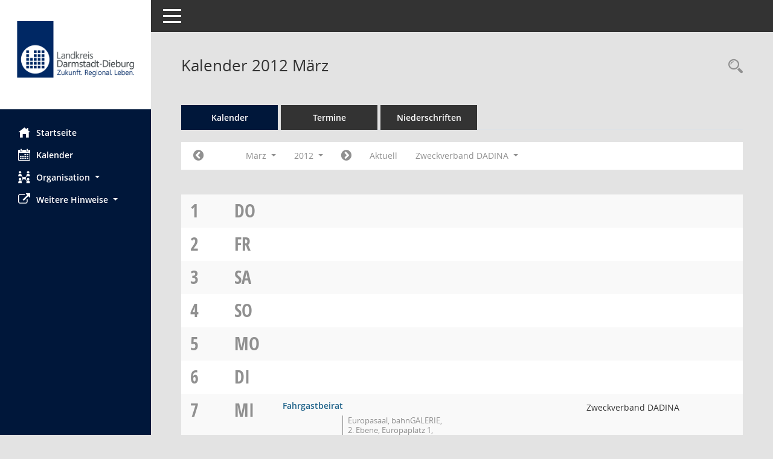

--- FILE ---
content_type: text/html; Charset=utf-8
request_url: https://session-net.ladadi.de/buergerinfo/si0040.asp?__cpanr=6&__cjahr=2012&__cmonat=3&__canz=1&&__cselect=0,%200,%200&__cselect=0,%200,%200,%200&__cselect=0
body_size: 7909
content:
<!DOCTYPE html><html lang="de"  x-ms-format-detection="none"><head><meta charset="utf-8"><meta http-equiv="X-UA-Compatible" content="IE=edge"><meta name="viewport" content="width=device-width, initial-scale=1"><meta name="description" content="Diese Seite enth&auml;lt eine kalendarische &Uuml;bersicht der Sitzungstermine f&uuml;r einen Monat."><meta name="author" content="Somacos GmbH & Co. KG,https://www.somacos.de, SessionNet Version 5.5.3 KP6 bi (Layout 6)"><meta name="sessionnet" content="V:050503"/><link rel="shortcut icon" href="im/browser.ico" type="image/x-icon"/><link rel="apple-touch-icon" href="im/somacos57.png" /><link rel="help" href="yhelp1.asp" title="Hilfe" /><link rel="start" href="info.asp" title="Startseite" /><title>SessionNet | Kalender 2012 M&auml;rz</title>
<script type="text/javascript">var smcGLOBAL_FUNCTION_STATUS_LOGON = 1;var smcStatus_Logon = false;</script>
<script type="text/javascript" src="yjavascript.js"></script><script type="text/javascript" src="js/shopjavascript.js"></script><meta name="format-detection" content="telephone=no, date=no, address=no, email=no" /><link href="css/styles6.css" rel="stylesheet"><link href="css/styles5_3.css" rel="stylesheet"><link href="css/styles5fct.css" rel="stylesheet"><link href="config/layout/ladadi/config.css" rel="stylesheet"><link id="smcglobalprintstyles" rel="stylesheet" type="text/css" media="print" href="css/styles5print.css"><link href="css/responsive.css" rel="stylesheet" media="(max-width:767px)"><link href="css/responsive3.css" rel="stylesheet" media="(max-width:767px)"><!--[if lt IE 9]><script src="js/smchtml5shiv.min.js"></script><script src="js/smcrespond.min.js"></script><![endif]--></head><body id="smc_body" class="smc-body">
<!-- #wrapper --><div id="wrapper" class="smclayout smc_page_si0040_layout"><div id="sidebar-wrapper" role="navigation" aria-label="Hauptmenü" class="smc-nav-config smc-pr-n"><div class="logo smc-config-logo" style="background-color:#ffffff"><a  href="info.asp" title="Hier gelangen Sie zur Startseite dieser Webanwendung." aria-label="Hier gelangen Sie zur Startseite dieser Webanwendung." class="smce-a-u" ><img src="config/layout/ladadi/logo.png" class="img-responsive smc-img-logo" alt="Logo" /></a></div><ul id="sidebar-nav" class="nav nav-pills nav-stacked"><li class="nav-item smc-nav-online"><a  href="info.asp" title="Hier gelangen Sie zur Startseite dieser Webanwendung." aria-label="Hier gelangen Sie zur Startseite dieser Webanwendung." class="smce-a-u nav-link smcmenu1 smc-ct1" ><i class="smc smc-home" aria-hidden="true"></i>Startseite</a></li>
<li class="nav-item smc-nav-online"><a  href="si0040.asp?__cmandant=2" title="Diese Seite enth&auml;lt eine kalendarische &Uuml;bersicht der Sitzungstermine f&uuml;r einen Monat." aria-label="Diese Seite enth&auml;lt eine kalendarische &Uuml;bersicht der Sitzungstermine f&uuml;r einen Monat." class="smce-a-u nav-link smcmenu1 smc-ct1" ><i class="smc smc-calendar" aria-hidden="true"></i>Kalender</a></li>
<li class="nav-item smc-nav-online"><a id="smc_nav_group_org" aria-expanded="false" role="button" data-toggle="collapse" aria-controls="smc_nav_group_sub_org" href="#smc_nav_group_sub_org"><span><i class="smc smc-network-connection" aria-hidden="true"></i>Organisation</span> <span class="caret"></span></a><ul id="smc_nav_group_sub_org" class="nav collapse" role="menu" aria-labelledby="smc_nav_group_org"><li class="smc-nav-link"><a  href="kp0041.asp" title="Diese Seite listet die Personen, die im Sitzungsdienst als Mitglieder registriert sind, auf. Als Filter dienen neben den Anfangsbuchstaben der Nachnamen die Zeitr&auml;ume." aria-label="Diese Seite listet die Personen, die im Sitzungsdienst als Mitglieder registriert sind, auf. Als Filter dienen neben den Anfangsbuchstaben der Nachnamen die Zeitr&auml;ume." class="smce-a-u" >Mandatstr&auml;ger</a></li><li class="smc-nav-link"><a  href="gr0040.asp" title="Diese Seite zeigt eine Liste der Gremien, f&uuml;r die im Sitzungsdienst Informationen verwaltet werden. Als Filter stehen die Zeitr&auml;ume zur Verf&uuml;gung." aria-label="Diese Seite zeigt eine Liste der Gremien, f&uuml;r die im Sitzungsdienst Informationen verwaltet werden. Als Filter stehen die Zeitr&auml;ume zur Verf&uuml;gung." class="smce-a-u" >Gremien</a></li></ul></li><li class="nav-item smc-nav-online"><a id="smc_nav_group_extern" aria-expanded="false" role="button" data-toggle="collapse" aria-controls="smc_nav_group_sub_extern" href="#smc_nav_group_sub_extern"><span><i class="fa fa-external-link" aria-hidden="true"></i>Weitere Hinweise</span> <span class="caret"></span></a><ul id="smc_nav_group_sub_extern" class="nav collapse" role="menu" aria-labelledby="smc_nav_group_extern"><li class="smc-nav-link smc-nav-link-extern"><a href="https://www.ladadi.de/service/datenschutz.html" title="Externer Link: Datenschutz" aria-label="Externer Link: Datenschutz" class="smce-a-u" target="_blank"   data-rel="external">Datenschutz</a></li><li class="smc-nav-link smc-nav-link-extern"><a href="https://www.ladadi.de/service/impressum.html" title="Externer Link: Impressum" aria-label="Externer Link: Impressum" class="smce-a-u" target="_blank"   data-rel="external">Impressum</a></li></ul></li>
</ul><!-- /Sidebar ende smcnav mandatos --></div>
<div id="page-content-wrapper">
<nav id="top-bar" class="navbar navbar-inverse" aria-label="Auswahlmenü"><div id="menu-toggle" class="collapsed" title="Navigation ein- bzw. ausblenden"><span class="sr-only">Toggle navigation</span><span class="icon-bar"></span><span class="icon-bar"></span><span class="icon-bar"></span></div><ul class="nav navbar-nav navbar-right">

</ul></nav>

<div class="page-title" role="navigation" aria-label="Seitentitel und Oberes Menü"><ul class="nav nav-pills smc-nav-actions float-right smc-pr-n" aria-label="Oberes Menü"><li><a  href="recherche.asp" title="Rechercheauswahl anzeigen" aria-label="Rechercheauswahl anzeigen" class="" ><i class="smc smc-magnifier" aria-hidden="true"></i><span class="sr-only">Rechercheauswahl</span></a></li></ul><h1 class="smc_h1">Kalender 2012 M&auml;rz</h1></div>

<div id="page-content" role="main" aria-label="Informationen">
<ul class="nav nav-tabs smcnoprint" id="smcregister" aria-label="Tab Navigation">
<li class="nav-item active smc-ct1" aria-selected="true"><a  href="si0040.asp?__cmandant=2" title="Diese Seite enth&auml;lt eine kalendarische &Uuml;bersicht der Sitzungstermine f&uuml;r einen Monat." aria-label="Diese Seite enth&auml;lt eine kalendarische &Uuml;bersicht der Sitzungstermine f&uuml;r einen Monat." class="smce-a-u nav-link" >Kalender</a></li><li class="nav-item"><a  href="si0046.asp" title="Diese Seite enth&auml;lt eine kompakte &Uuml;bersicht der Sitzungstermine. Sie enth&auml;lt die M&ouml;glichkeit, verschiedene Zeitr&auml;ume f&uuml;r die Sitzungsdarstellung zu w&auml;hlen." aria-label="Diese Seite enth&auml;lt eine kompakte &Uuml;bersicht der Sitzungstermine. Sie enth&auml;lt die M&ouml;glichkeit, verschiedene Zeitr&auml;ume f&uuml;r die Sitzungsdarstellung zu w&auml;hlen." class="smce-a-u nav-link" >Termine</a></li><li class="nav-item"><a  href="si0046.asp?__cselect=147456&smcdatefct=q&smccont=12" title="Diese Seite enth&auml;lt eine kompakte &Uuml;bersicht der Sitzungen mit Freigabe für die Niederschrift. Sie enth&auml;lt die M&ouml;glichkeit, verschiedene Zeitr&auml;ume f&uuml;r die Sitzungsdarstellung zu w&auml;hlen." aria-label="Diese Seite enth&auml;lt eine kompakte &Uuml;bersicht der Sitzungen mit Freigabe für die Niederschrift. Sie enth&auml;lt die M&ouml;glichkeit, verschiedene Zeitr&auml;ume f&uuml;r die Sitzungsdarstellung zu w&auml;hlen." class="smce-a-u nav-link" >Niederschriften</a></li>
</ul>
<div id="smcfiltermenu" class="smcnoprint smc-filter-bar"><ul class="nav nav-pills">

<!-- filtermenu.si40.1 --><li class="nav-item"><a  href="si0040.asp?__cjahr=2012&__cmonat=2&__canz=1&__cselect=0, 0, 0, 0, 0&__cselect=0" title="Jahr: 2012 Monat: 2" aria-label="Jahr: 2012 Monat: 2" class="smce-a-u nav-link smcfiltermenuprev" ><i class="fa fa-chevron-circle-left smcfontawesome"></i></a></li><li class="nav-item dropdown"><a x="y" id="smce09060000000012" aria-expanded="false" aria-haspopup="true" aria-label="Monat auswählen" title="Monat auswählen" role="button" data-toggle="dropdown" class="nav-link dropdown-toggle" href="#">M&auml;rz <span class="caret"></span></a><div class="smcfiltermenumonth debug_l6_e dropdown-menu dropdown-menu-right" aria-labelledby="smce09060000000012"><a  href="si0040.asp?__cjahr=2012&__cmonat=1&__canz=1&__cselect=0, 0, 0, 0, 0&__cselect=0" title="Jahr: 2012 Monat: 1" aria-label="Jahr: 2012 Monat: 1" class="smce-a-u dropdown-item smcfiltermenumonth debug_l6_b" >Januar</a><a  href="si0040.asp?__cjahr=2012&__cmonat=2&__canz=1&__cselect=0, 0, 0, 0, 0&__cselect=0" title="Jahr: 2012 Monat: 2" aria-label="Jahr: 2012 Monat: 2" class="smce-a-u dropdown-item smcfiltermenumonth debug_l6_b" >Februar</a><a  href="si0040.asp?__cjahr=2012&__cmonat=3&__canz=1&__cselect=0, 0, 0, 0, 0&__cselect=0" title="Jahr: 2012 Monat: 3" aria-label="Jahr: 2012 Monat: 3" class="smce-a-u dropdown-item smcfiltermenumonth debug_l6_b" >M&auml;rz</a><a  href="si0040.asp?__cjahr=2012&__cmonat=4&__canz=1&__cselect=0, 0, 0, 0, 0&__cselect=0" title="Jahr: 2012 Monat: 4" aria-label="Jahr: 2012 Monat: 4" class="smce-a-u dropdown-item smcfiltermenumonth debug_l6_b" >April</a><a  href="si0040.asp?__cjahr=2012&__cmonat=5&__canz=1&__cselect=0, 0, 0, 0, 0&__cselect=0" title="Jahr: 2012 Monat: 5" aria-label="Jahr: 2012 Monat: 5" class="smce-a-u dropdown-item smcfiltermenumonth debug_l6_b" >Mai</a><a  href="si0040.asp?__cjahr=2012&__cmonat=6&__canz=1&__cselect=0, 0, 0, 0, 0&__cselect=0" title="Jahr: 2012 Monat: 6" aria-label="Jahr: 2012 Monat: 6" class="smce-a-u dropdown-item smcfiltermenumonth debug_l6_b" >Juni</a><a  href="si0040.asp?__cjahr=2012&__cmonat=7&__canz=1&__cselect=0, 0, 0, 0, 0&__cselect=0" title="Jahr: 2012 Monat: 7" aria-label="Jahr: 2012 Monat: 7" class="smce-a-u dropdown-item smcfiltermenumonth debug_l6_b" >Juli</a><a  href="si0040.asp?__cjahr=2012&__cmonat=8&__canz=1&__cselect=0, 0, 0, 0, 0&__cselect=0" title="Jahr: 2012 Monat: 8" aria-label="Jahr: 2012 Monat: 8" class="smce-a-u dropdown-item smcfiltermenumonth debug_l6_b" >August</a><a  href="si0040.asp?__cjahr=2012&__cmonat=9&__canz=1&__cselect=0, 0, 0, 0, 0&__cselect=0" title="Jahr: 2012 Monat: 9" aria-label="Jahr: 2012 Monat: 9" class="smce-a-u dropdown-item smcfiltermenumonth debug_l6_b" >September</a><a  href="si0040.asp?__cjahr=2012&__cmonat=10&__canz=1&__cselect=0, 0, 0, 0, 0&__cselect=0" title="Jahr: 2012 Monat: 10" aria-label="Jahr: 2012 Monat: 10" class="smce-a-u dropdown-item smcfiltermenumonth debug_l6_b" >Oktober</a><a  href="si0040.asp?__cjahr=2012&__cmonat=11&__canz=1&__cselect=0, 0, 0, 0, 0&__cselect=0" title="Jahr: 2012 Monat: 11" aria-label="Jahr: 2012 Monat: 11" class="smce-a-u dropdown-item smcfiltermenumonth debug_l6_b" >November</a><a  href="si0040.asp?__cjahr=2012&__cmonat=12&__canz=1&__cselect=0, 0, 0, 0, 0&__cselect=0" title="Jahr: 2012 Monat: 12" aria-label="Jahr: 2012 Monat: 12" class="smce-a-u dropdown-item smcfiltermenumonth debug_l6_b" >Dezember</a></div></li><li class="nav-item dropdown smc-dropdown-short"><a x="y" id="smce09060000000001" aria-expanded="false" aria-haspopup="true" aria-label="Jahr auswählen" title="Jahr auswählen" role="button" data-toggle="dropdown" class="nav-link dropdown-toggle" href="#">2012 <span class="caret"></span></a><div class="smcfiltermenuyear dropdown-menu dropdown-menu-right" aria-labelledby="smce09060000000001"><a  href="si0040.asp?__cjahr=2028&__cmonat=3&__canz=1&__cselect=0, 0, 0, 0, 0&__cselect=0" title="Jahr: 2028 Monat: 3" aria-label="Jahr: 2028 Monat: 3" class="smce-a-u dropdown-item smcfiltermenuyear" >2028</a><a  href="si0040.asp?__cjahr=2027&__cmonat=3&__canz=1&__cselect=0, 0, 0, 0, 0&__cselect=0" title="Jahr: 2027 Monat: 3" aria-label="Jahr: 2027 Monat: 3" class="smce-a-u dropdown-item smcfiltermenuyear" >2027</a><a  href="si0040.asp?__cjahr=2026&__cmonat=3&__canz=1&__cselect=0, 0, 0, 0, 0&__cselect=0" title="Jahr: 2026 Monat: 3" aria-label="Jahr: 2026 Monat: 3" class="smce-a-u dropdown-item smcfiltermenuyear smcfiltermenuyearnow" >2026</a><a  href="si0040.asp?__cjahr=2025&__cmonat=3&__canz=1&__cselect=0, 0, 0, 0, 0&__cselect=0" title="Jahr: 2025 Monat: 3" aria-label="Jahr: 2025 Monat: 3" class="smce-a-u dropdown-item smcfiltermenuyear" >2025</a><a  href="si0040.asp?__cjahr=2024&__cmonat=3&__canz=1&__cselect=0, 0, 0, 0, 0&__cselect=0" title="Jahr: 2024 Monat: 3" aria-label="Jahr: 2024 Monat: 3" class="smce-a-u dropdown-item smcfiltermenuyear" >2024</a><a  href="si0040.asp?__cjahr=2023&__cmonat=3&__canz=1&__cselect=0, 0, 0, 0, 0&__cselect=0" title="Jahr: 2023 Monat: 3" aria-label="Jahr: 2023 Monat: 3" class="smce-a-u dropdown-item smcfiltermenuyear" >2023</a><a  href="si0040.asp?__cjahr=2022&__cmonat=3&__canz=1&__cselect=0, 0, 0, 0, 0&__cselect=0" title="Jahr: 2022 Monat: 3" aria-label="Jahr: 2022 Monat: 3" class="smce-a-u dropdown-item smcfiltermenuyear" >2022</a><a  href="si0040.asp?__cjahr=2021&__cmonat=3&__canz=1&__cselect=0, 0, 0, 0, 0&__cselect=0" title="Jahr: 2021 Monat: 3" aria-label="Jahr: 2021 Monat: 3" class="smce-a-u dropdown-item smcfiltermenuyear" >2021</a><a  href="si0040.asp?__cjahr=2020&__cmonat=3&__canz=1&__cselect=0, 0, 0, 0, 0&__cselect=0" title="Jahr: 2020 Monat: 3" aria-label="Jahr: 2020 Monat: 3" class="smce-a-u dropdown-item smcfiltermenuyear" >2020</a><a  href="si0040.asp?__cjahr=2019&__cmonat=3&__canz=1&__cselect=0, 0, 0, 0, 0&__cselect=0" title="Jahr: 2019 Monat: 3" aria-label="Jahr: 2019 Monat: 3" class="smce-a-u dropdown-item smcfiltermenuyear" >2019</a><a  href="si0040.asp?__cjahr=2018&__cmonat=3&__canz=1&__cselect=0, 0, 0, 0, 0&__cselect=0" title="Jahr: 2018 Monat: 3" aria-label="Jahr: 2018 Monat: 3" class="smce-a-u dropdown-item smcfiltermenuyear" >2018</a><a  href="si0040.asp?__cjahr=2017&__cmonat=3&__canz=1&__cselect=0, 0, 0, 0, 0&__cselect=0" title="Jahr: 2017 Monat: 3" aria-label="Jahr: 2017 Monat: 3" class="smce-a-u dropdown-item smcfiltermenuyear" >2017</a><a  href="si0040.asp?__cjahr=2016&__cmonat=3&__canz=1&__cselect=0, 0, 0, 0, 0&__cselect=0" title="Jahr: 2016 Monat: 3" aria-label="Jahr: 2016 Monat: 3" class="smce-a-u dropdown-item smcfiltermenuyear" >2016</a><a  href="si0040.asp?__cjahr=2015&__cmonat=3&__canz=1&__cselect=0, 0, 0, 0, 0&__cselect=0" title="Jahr: 2015 Monat: 3" aria-label="Jahr: 2015 Monat: 3" class="smce-a-u dropdown-item smcfiltermenuyear" >2015</a><a  href="si0040.asp?__cjahr=2014&__cmonat=3&__canz=1&__cselect=0, 0, 0, 0, 0&__cselect=0" title="Jahr: 2014 Monat: 3" aria-label="Jahr: 2014 Monat: 3" class="smce-a-u dropdown-item smcfiltermenuyear" >2014</a><a  href="si0040.asp?__cjahr=2013&__cmonat=3&__canz=1&__cselect=0, 0, 0, 0, 0&__cselect=0" title="Jahr: 2013 Monat: 3" aria-label="Jahr: 2013 Monat: 3" class="smce-a-u dropdown-item smcfiltermenuyear" >2013</a><a  href="si0040.asp?__cjahr=2012&__cmonat=3&__canz=1&__cselect=0, 0, 0, 0, 0&__cselect=0" title="Jahr: 2012 Monat: 3" aria-label="Jahr: 2012 Monat: 3" class="smce-a-u dropdown-item smcfiltermenuyear smcfiltermenuselected" >2012</a><a  href="si0040.asp?__cjahr=2011&__cmonat=3&__canz=1&__cselect=0, 0, 0, 0, 0&__cselect=0" title="Jahr: 2011 Monat: 3" aria-label="Jahr: 2011 Monat: 3" class="smce-a-u dropdown-item smcfiltermenuyear" >2011</a><a  href="si0040.asp?__cjahr=2010&__cmonat=3&__canz=1&__cselect=0, 0, 0, 0, 0&__cselect=0" title="Jahr: 2010 Monat: 3" aria-label="Jahr: 2010 Monat: 3" class="smce-a-u dropdown-item smcfiltermenuyear" >2010</a><a  href="si0040.asp?__cjahr=2009&__cmonat=3&__canz=1&__cselect=0, 0, 0, 0, 0&__cselect=0" title="Jahr: 2009 Monat: 3" aria-label="Jahr: 2009 Monat: 3" class="smce-a-u dropdown-item smcfiltermenuyear" >2009</a><a  href="si0040.asp?__cjahr=2008&__cmonat=3&__canz=1&__cselect=0, 0, 0, 0, 0&__cselect=0" title="Jahr: 2008 Monat: 3" aria-label="Jahr: 2008 Monat: 3" class="smce-a-u dropdown-item smcfiltermenuyear" >2008</a><a  href="si0040.asp?__cjahr=2007&__cmonat=3&__canz=1&__cselect=0, 0, 0, 0, 0&__cselect=0" title="Jahr: 2007 Monat: 3" aria-label="Jahr: 2007 Monat: 3" class="smce-a-u dropdown-item smcfiltermenuyear" >2007</a><a  href="si0040.asp?__cjahr=2006&__cmonat=3&__canz=1&__cselect=0, 0, 0, 0, 0&__cselect=0" title="Jahr: 2006 Monat: 3" aria-label="Jahr: 2006 Monat: 3" class="smce-a-u dropdown-item smcfiltermenuyear" >2006</a><a  href="si0040.asp?__cjahr=2005&__cmonat=3&__canz=1&__cselect=0, 0, 0, 0, 0&__cselect=0" title="Jahr: 2005 Monat: 3" aria-label="Jahr: 2005 Monat: 3" class="smce-a-u dropdown-item smcfiltermenuyear" >2005</a><a  href="si0040.asp?__cjahr=2004&__cmonat=3&__canz=1&__cselect=0, 0, 0, 0, 0&__cselect=0" title="Jahr: 2004 Monat: 3" aria-label="Jahr: 2004 Monat: 3" class="smce-a-u dropdown-item smcfiltermenuyear" >2004</a><a  href="si0040.asp?__cjahr=2003&__cmonat=3&__canz=1&__cselect=0, 0, 0, 0, 0&__cselect=0" title="Jahr: 2003 Monat: 3" aria-label="Jahr: 2003 Monat: 3" class="smce-a-u dropdown-item smcfiltermenuyear" >2003</a><a  href="si0040.asp?__cjahr=2002&__cmonat=3&__canz=1&__cselect=0, 0, 0, 0, 0&__cselect=0" title="Jahr: 2002 Monat: 3" aria-label="Jahr: 2002 Monat: 3" class="smce-a-u dropdown-item smcfiltermenuyear" >2002</a><a  href="si0040.asp?__cjahr=2001&__cmonat=3&__canz=1&__cselect=0, 0, 0, 0, 0&__cselect=0" title="Jahr: 2001 Monat: 3" aria-label="Jahr: 2001 Monat: 3" class="smce-a-u dropdown-item smcfiltermenuyear" >2001</a><a  href="si0040.asp?__cjahr=2000&__cmonat=3&__canz=1&__cselect=0, 0, 0, 0, 0&__cselect=0" title="Jahr: 2000 Monat: 3" aria-label="Jahr: 2000 Monat: 3" class="smce-a-u dropdown-item smcfiltermenuyear" >2000</a></div></li><li class="nav-item"><a  href="si0040.asp?__cjahr=2012&__cmonat=4&__canz=1&__cselect=0, 0, 0, 0, 0&__cselect=0" title="Jahr: 2012 Monat: 4" aria-label="Jahr: 2012 Monat: 4" class="smce-a-u nav-link smcfiltermenunext debug_l6_13" ><i class="fa fa-chevron-circle-right smcfontawesome"></i></a></li><li class="nav-item"><a  href="si0040.asp?__cjahr=2026&__cmonat=1&__canz=1&__cselect=0, 0, 0, 0, 0&__cselect=0" title="Monat: Aktuell" aria-label="Monat: Aktuell" class="smce-a-u nav-link smcfiltermenunow smcdebugnow3" >Aktuell</a></li>
<!-- filtermenu.group.3.SI40 -->
<li class="nav-item dropdown"><a x="y" id="smce00860000000001" aria-expanded="false" aria-haspopup="true" aria-label="Mandant auswählen" title="Mandant auswählen" role="button" data-toggle="dropdown" class="nav-link dropdown-toggle" href="#">Zweckverband DADINA <span class="caret"></span></a><div class="dropdown-menu dropdown-menu-right" aria-labelledby="smce00860000000001"><a  href="si0040.asp?__cpanr=25&__cjahr=2012&__cmonat=3&__canz=1&&__cselect=0, 0, 0&__cselect=0, 0, 0, 0, 0&__cselect=0" class="smce-a-u dropdown-item smcfiltermenumandant" onclick="smcBoxMaximieren('dropdown-item smcfiltermenumandant');">Azur GmbH</a><a  href="si0040.asp?__cpanr=19&__cjahr=2012&__cmonat=3&__canz=1&&__cselect=0, 0, 0&__cselect=0, 0, 0, 0, 0&__cselect=0" class="smce-a-u dropdown-item smcfiltermenumandant" onclick="smcBoxMaximieren('dropdown-item smcfiltermenumandant');">Behindertenhilfe Dieburg e. V.</a><a  href="si0040.asp?__cpanr=29&__cjahr=2012&__cmonat=3&__canz=1&&__cselect=0, 0, 0&__cselect=0, 0, 0, 0, 0&__cselect=0" class="smce-a-u dropdown-item smcfiltermenumandant" onclick="smcBoxMaximieren('dropdown-item smcfiltermenumandant');">Betreuung Da-Di gGmbH</a><a  href="si0040.asp?__cpanr=24&__cjahr=2012&__cmonat=3&__canz=1&&__cselect=0, 0, 0&__cselect=0, 0, 0, 0, 0&__cselect=0" class="smce-a-u dropdown-item smcfiltermenumandant" onclick="smcBoxMaximieren('dropdown-item smcfiltermenumandant');">DA-DI Dienstleistungs GmbH</a><a  href="si0040.asp?__cpanr=23&__cjahr=2012&__cmonat=3&__canz=1&&__cselect=0, 0, 0&__cselect=0, 0, 0, 0, 0&__cselect=0" class="smce-a-u dropdown-item smcfiltermenumandant" onclick="smcBoxMaximieren('dropdown-item smcfiltermenumandant');">DA-DI Kreiskliniken GmbH</a><a  href="si0040.asp?__cpanr=1&__cjahr=2012&__cmonat=3&__canz=1&&__cselect=0, 0, 0&__cselect=0, 0, 0, 0, 0&__cselect=0" class="smce-a-u dropdown-item smcfiltermenumandant" onclick="smcBoxMaximieren('dropdown-item smcfiltermenumandant');">Landkreis Darmstadt-Dieburg</a><a  href="si0040.asp?__cpanr=8&__cjahr=2012&__cmonat=3&__canz=1&&__cselect=0, 0, 0&__cselect=0, 0, 0, 0, 0&__cselect=0" class="smce-a-u dropdown-item smcfiltermenumandant" onclick="smcBoxMaximieren('dropdown-item smcfiltermenumandant');">Regierungspr&#228;sidium Darmstadt</a><a  href="si0040.asp?__cpanr=7&__cjahr=2012&__cmonat=3&__canz=1&&__cselect=0, 0, 0&__cselect=0, 0, 0, 0, 0&__cselect=0" class="smce-a-u dropdown-item smcfiltermenumandant" onclick="smcBoxMaximieren('dropdown-item smcfiltermenumandant');">Region Starkenburg</a><a  href="si0040.asp?__cpanr=9&__cjahr=2012&__cmonat=3&__canz=1&&__cselect=0, 0, 0&__cselect=0, 0, 0, 0, 0&__cselect=0" class="smce-a-u dropdown-item smcfiltermenumandant" onclick="smcBoxMaximieren('dropdown-item smcfiltermenumandant');">Seniorendienstleistungs gem. GmbH Gersprenz</a><a  href="si0040.asp?__cpanr=30&__cjahr=2012&__cmonat=3&__canz=1&&__cselect=0, 0, 0&__cselect=0, 0, 0, 0, 0&__cselect=0" class="smce-a-u dropdown-item smcfiltermenumandant" onclick="smcBoxMaximieren('dropdown-item smcfiltermenumandant');">Seniorendienstleistungs gemeinn&#252;tzige GmbH ...</a><a  href="si0040.asp?__cpanr=13&__cjahr=2012&__cmonat=3&__canz=1&&__cselect=0, 0, 0&__cselect=0, 0, 0, 0, 0&__cselect=0" class="smce-a-u dropdown-item smcfiltermenumandant" onclick="smcBoxMaximieren('dropdown-item smcfiltermenumandant');">Sozialstiftung des Landkreises Darmstadt-Dieburg</a><a  href="si0040.asp?__cpanr=17&__cjahr=2012&__cmonat=3&__canz=1&&__cselect=0, 0, 0&__cselect=0, 0, 0, 0, 0&__cselect=0" class="smce-a-u dropdown-item smcfiltermenumandant" onclick="smcBoxMaximieren('dropdown-item smcfiltermenumandant');">Stadt- und Kreissparkasse Darmstadt</a><a  href="si0040.asp?__cpanr=22&__cjahr=2012&__cmonat=3&__canz=1&&__cselect=0, 0, 0&__cselect=0, 0, 0, 0, 0&__cselect=0" class="smce-a-u dropdown-item smcfiltermenumandant" onclick="smcBoxMaximieren('dropdown-item smcfiltermenumandant');">Standortmarketing Darmstadt-Dieburg e. V.</a><a  href="si0040.asp?__cpanr=12&__cjahr=2012&__cmonat=3&__canz=1&&__cselect=0, 0, 0&__cselect=0, 0, 0, 0, 0&__cselect=0" class="smce-a-u dropdown-item smcfiltermenumandant" onclick="smcBoxMaximieren('dropdown-item smcfiltermenumandant');">Tier- und Naturschutzstiftung Darmstadt-Dieburg</a><a  href="si0040.asp?__cpanr=16&__cjahr=2012&__cmonat=3&__canz=1&&__cselect=0, 0, 0&__cselect=0, 0, 0, 0, 0&__cselect=0" class="smce-a-u dropdown-item smcfiltermenumandant" onclick="smcBoxMaximieren('dropdown-item smcfiltermenumandant');">Wasserverband &quot;Gersprenz&quot;</a><a  href="si0040.asp?__cpanr=15&__cjahr=2012&__cmonat=3&__canz=1&&__cselect=0, 0, 0&__cselect=0, 0, 0, 0, 0&__cselect=0" class="smce-a-u dropdown-item smcfiltermenumandant" onclick="smcBoxMaximieren('dropdown-item smcfiltermenumandant');">Wasserverband &quot;Hessisches Ried&quot;</a><a  href="si0040.asp?__cpanr=28&__cjahr=2012&__cmonat=3&__canz=1&&__cselect=0, 0, 0&__cselect=0, 0, 0, 0, 0&__cselect=0" class="smce-a-u dropdown-item smcfiltermenumandant" onclick="smcBoxMaximieren('dropdown-item smcfiltermenumandant');">Zentrum der Medizinischen Versorgung MVZ GmbH</a><a  href="si0040.asp?__cpanr=10&__cjahr=2012&__cmonat=3&__canz=1&&__cselect=0, 0, 0&__cselect=0, 0, 0, 0, 0&__cselect=0" class="smce-a-u dropdown-item smcfiltermenumandant" onclick="smcBoxMaximieren('dropdown-item smcfiltermenumandant');">Zweckverband Abfall- und Wertstoffeinsammlung</a><a  href="si0040.asp?__cpanr=11&__cjahr=2012&__cmonat=3&__canz=1&&__cselect=0, 0, 0&__cselect=0, 0, 0, 0, 0&__cselect=0" class="smce-a-u dropdown-item smcfiltermenumandant" onclick="smcBoxMaximieren('dropdown-item smcfiltermenumandant');">Zweckverband Abfallverwertung S&#252;dhessen</a><a  href="si0040.asp?__cpanr=20&__cjahr=2012&__cmonat=3&__canz=1&&__cselect=0, 0, 0&__cselect=0, 0, 0, 0, 0&__cselect=0" class="smce-a-u dropdown-item smcfiltermenumandant" onclick="smcBoxMaximieren('dropdown-item smcfiltermenumandant');">Zweckverband Gesundheitsamt</a><a  href="si0040.asp?__cpanr=14&__cjahr=2012&__cmonat=3&__canz=1&&__cselect=0, 0, 0&__cselect=0, 0, 0, 0, 0&__cselect=0" class="smce-a-u dropdown-item smcfiltermenumandant" onclick="smcBoxMaximieren('dropdown-item smcfiltermenumandant');">Zweckverband Gruppenwasserwerk Dieburg</a><a  href="si0040.asp?__cpanr=26&__cjahr=2012&__cmonat=3&__canz=1&&__cselect=0, 0, 0&__cselect=0, 0, 0, 0, 0&__cselect=0" class="smce-a-u dropdown-item smcfiltermenumandant" onclick="smcBoxMaximieren('dropdown-item smcfiltermenumandant');">Zweckverband KIV Kommunale ...</a><a  href="si0040.asp?__cpanr=27&__cjahr=2012&__cmonat=3&__canz=1&&__cselect=0, 0, 0&__cselect=0, 0, 0, 0, 0&__cselect=0" class="smce-a-u dropdown-item smcfiltermenumandant" onclick="smcBoxMaximieren('dropdown-item smcfiltermenumandant');">Zweckverband NGA-Netz Darmstadt-Dieburg</a><a  href="si0040.asp?__cpanr=5&__cjahr=2012&__cmonat=3&__canz=1&&__cselect=0, 0, 0&__cselect=0, 0, 0, 0, 0&__cselect=0" class="smce-a-u dropdown-item smcfiltermenumandant" onclick="smcBoxMaximieren('dropdown-item smcfiltermenumandant');">Zweckverband SENIO</a><a  href="si0040.asp?__cpanr=21&__cjahr=2012&__cmonat=3&__canz=1&&__cselect=0, 0, 0&__cselect=0, 0, 0, 0, 0&__cselect=0" class="smce-a-u dropdown-item smcfiltermenumandant" onclick="smcBoxMaximieren('dropdown-item smcfiltermenumandant');">Zweckverband Tierk&#246;rperbeseitigung ...</a><a  href="si0040.asp?__cpanr=18&__cjahr=2012&__cmonat=3&__canz=1&&__cselect=0, 0, 0&__cselect=0, 0, 0, 0, 0&__cselect=0" class="smce-a-u dropdown-item smcfiltermenumandant" onclick="smcBoxMaximieren('dropdown-item smcfiltermenumandant');">Zweckverbandssparkasse Darmstadt und Dieburg</a><a  href="si0040.asp?__cmandant=2&__cjahr=2012&__cmonat=3&__canz=1&&__cselect=0, 0, 0, 0, 0&__cselect=0" class="smce-a-u dropdown-item smcfiltermenumandant" >Alle Mandanten</a></div></li></ul>
</div>
<br />
<!-- table-responsive --><table id="smc_page_si0040_contenttable1" class="table table-striped smc-table smc-table-striped smc-table-responsive smctablesitzungen">
<tbody>


<tr><td data-label="&nbsp;" class="smc-table-cell-block-991 smc-table-cell-heading smc_fct_day_991"><span class="weekday">1</span> <a title="Donnerstag" class="weekday">Do</a></td><td data-label="&nbsp;" class="smc-t-cn991 smc-table-cell-small smc_fct_day"><span class="weekday">1</span></td><td data-label="&nbsp;" class="smc-t-cn991 smc-table-cell-small smc_fct_daytext"><a title="Donnerstag" class="weekday">Do</a></td><td data-label="Sitzung" class="smc-t-cn991 silink"></td><td data-label="Mandant" class="smc-t-cn991 pagel pagel1"></td><td data-label="Dokumente" class="smc-t-cn991 sidocs"></td>

</tr>

<tr><td data-label="&nbsp;" class="smc-table-cell-block-991 smc-table-cell-heading smc_fct_day_991"><span class="weekday">2</span> <a title="Freitag" class="weekday">Fr</a></td><td data-label="&nbsp;" class="smc-t-cn991 smc-table-cell-small smc_fct_day"><span class="weekday">2</span></td><td data-label="&nbsp;" class="smc-t-cn991 smc-table-cell-small smc_fct_daytext"><a title="Freitag" class="weekday">Fr</a></td><td data-label="Sitzung" class="smc-t-cn991 silink"></td><td data-label="Mandant" class="smc-t-cn991 pagel pagel1"></td><td data-label="Dokumente" class="smc-t-cn991 sidocs"></td>

</tr>

<tr><td data-label="&nbsp;" class="smc-table-cell-block-991 smc-table-cell-heading smc_fct_day_991"><span class="weekday">3</span> <a title="Samstag" class="holiday smc-status-holiday">Sa</a></td><td data-label="&nbsp;" class="smc-t-cn991 smc-table-cell-small smc_fct_day"><span class="weekday">3</span></td><td data-label="&nbsp;" class="smc-t-cn991 smc-table-cell-small smc_fct_daytext"><a title="Samstag" class="holiday smc-status-holiday">Sa</a></td><td data-label="Sitzung" class="smc-t-cn991 silink"></td><td data-label="Mandant" class="smc-t-cn991 pagel pagel1"></td><td data-label="Dokumente" class="smc-t-cn991 sidocs"></td>

</tr>

<tr><td data-label="&nbsp;" class="smc-table-cell-block-991 smc-table-cell-heading smc_fct_day_991"><span class="weekday">4</span> <a title="Sonntag" class="holiday smc-status-holiday">So</a></td><td data-label="&nbsp;" class="smc-t-cn991 smc-table-cell-small smc_fct_day"><span class="weekday">4</span></td><td data-label="&nbsp;" class="smc-t-cn991 smc-table-cell-small smc_fct_daytext"><a title="Sonntag" class="holiday smc-status-holiday">So</a></td><td data-label="Sitzung" class="smc-t-cn991 silink"></td><td data-label="Mandant" class="smc-t-cn991 pagel pagel1"></td><td data-label="Dokumente" class="smc-t-cn991 sidocs"></td>

</tr>

<tr><td data-label="&nbsp;" class="smc-table-cell-block-991 smc-table-cell-heading smc_fct_day_991"><span class="weekday">5</span> <a title="Montag" class="weekday">Mo</a></td><td data-label="&nbsp;" class="smc-t-cn991 smc-table-cell-small smc_fct_day"><span class="weekday">5</span></td><td data-label="&nbsp;" class="smc-t-cn991 smc-table-cell-small smc_fct_daytext"><a title="Montag" class="weekday">Mo</a></td><td data-label="Sitzung" class="smc-t-cn991 silink"></td><td data-label="Mandant" class="smc-t-cn991 pagel pagel1"></td><td data-label="Dokumente" class="smc-t-cn991 sidocs"></td>

</tr>

<tr><td data-label="&nbsp;" class="smc-table-cell-block-991 smc-table-cell-heading smc_fct_day_991"><span class="weekday">6</span> <a title="Dienstag" class="weekday">Di</a></td><td data-label="&nbsp;" class="smc-t-cn991 smc-table-cell-small smc_fct_day"><span class="weekday">6</span></td><td data-label="&nbsp;" class="smc-t-cn991 smc-table-cell-small smc_fct_daytext"><a title="Dienstag" class="weekday">Di</a></td><td data-label="Sitzung" class="smc-t-cn991 silink"></td><td data-label="Mandant" class="smc-t-cn991 pagel pagel1"></td><td data-label="Dokumente" class="smc-t-cn991 sidocs"></td>

</tr>

<tr><td data-label="&nbsp;" class="smc-table-cell-block-991 smc-table-cell-heading smc_fct_day_991"><span class="weekday">7</span> <a title="Mittwoch" class="weekday">Mi</a></td><td data-label="&nbsp;" class="smc-t-cn991 smc_fct_day"><span class="weekday">7</span></td><td data-label="&nbsp;" class="smc-t-cn991 smc_fct_daytext"><a title="Mittwoch" class="weekday">Mi</a></td><td data-label="Sitzung" class="smc-t-cl991 silink"><div class="smc-el-h "><a  href="si0057.asp?__ksinr=3215" title="Details anzeigen: Fahrgastbeirat 07.03.2012" aria-label="Details anzeigen: Fahrgastbeirat 07.03.2012" class="smce-a-u smc-link-normal smc_doc smc_datatype_si" >Fahrgastbeirat</a></div><ul class="list-inline smc-detail-list"><li class="list-inline-item">17:30-19:10&nbsp;Uhr</li><li class="list-inline-item">Europasaal, bahnGALERIE,<br />2. Ebene, Europaplatz 1,<br />64293 Darmstadt</li></ul></td><td data-label="Mandant" class="smc-t-cl991 pagel pagel3">Zweckverband DADINA</td><td data-label="Dokumente" class="smc-t-cl991 sidocs"></td>

</tr>

<tr><td data-label="&nbsp;" class="smc-table-cell-block-991 smc-table-cell-heading smc_fct_day_991"><span class="weekday">8</span> <a title="Donnerstag" class="weekday">Do</a></td><td data-label="&nbsp;" class="smc-t-cn991 smc-table-cell-small smc_fct_day"><span class="weekday">8</span></td><td data-label="&nbsp;" class="smc-t-cn991 smc-table-cell-small smc_fct_daytext"><a title="Donnerstag" class="weekday">Do</a></td><td data-label="Sitzung" class="smc-t-cn991 silink"></td><td data-label="Mandant" class="smc-t-cn991 pagel pagel1"></td><td data-label="Dokumente" class="smc-t-cn991 sidocs"></td>

</tr>

<tr><td data-label="&nbsp;" class="smc-table-cell-block-991 smc-table-cell-heading smc_fct_day_991"><span class="weekday">9</span> <a title="Freitag" class="weekday">Fr</a></td><td data-label="&nbsp;" class="smc-t-cn991 smc-table-cell-small smc_fct_day"><span class="weekday">9</span></td><td data-label="&nbsp;" class="smc-t-cn991 smc-table-cell-small smc_fct_daytext"><a title="Freitag" class="weekday">Fr</a></td><td data-label="Sitzung" class="smc-t-cn991 silink"></td><td data-label="Mandant" class="smc-t-cn991 pagel pagel1"></td><td data-label="Dokumente" class="smc-t-cn991 sidocs"></td>

</tr>

<tr><td data-label="&nbsp;" class="smc-table-cell-block-991 smc-table-cell-heading smc_fct_day_991"><span class="weekday">10</span> <a title="Samstag" class="holiday smc-status-holiday">Sa</a></td><td data-label="&nbsp;" class="smc-t-cn991 smc-table-cell-small smc_fct_day"><span class="weekday">10</span></td><td data-label="&nbsp;" class="smc-t-cn991 smc-table-cell-small smc_fct_daytext"><a title="Samstag" class="holiday smc-status-holiday">Sa</a></td><td data-label="Sitzung" class="smc-t-cn991 silink"></td><td data-label="Mandant" class="smc-t-cn991 pagel pagel1"></td><td data-label="Dokumente" class="smc-t-cn991 sidocs"></td>

</tr>

<tr><td data-label="&nbsp;" class="smc-table-cell-block-991 smc-table-cell-heading smc_fct_day_991"><span class="weekday">11</span> <a title="Sonntag" class="holiday smc-status-holiday">So</a></td><td data-label="&nbsp;" class="smc-t-cn991 smc-table-cell-small smc_fct_day"><span class="weekday">11</span></td><td data-label="&nbsp;" class="smc-t-cn991 smc-table-cell-small smc_fct_daytext"><a title="Sonntag" class="holiday smc-status-holiday">So</a></td><td data-label="Sitzung" class="smc-t-cn991 silink"></td><td data-label="Mandant" class="smc-t-cn991 pagel pagel1"></td><td data-label="Dokumente" class="smc-t-cn991 sidocs"></td>

</tr>

<tr><td data-label="&nbsp;" class="smc-table-cell-block-991 smc-table-cell-heading smc_fct_day_991"><span class="weekday">12</span> <a title="Montag" class="weekday">Mo</a></td><td data-label="&nbsp;" class="smc-t-cn991 smc-table-cell-small smc_fct_day"><span class="weekday">12</span></td><td data-label="&nbsp;" class="smc-t-cn991 smc-table-cell-small smc_fct_daytext"><a title="Montag" class="weekday">Mo</a></td><td data-label="Sitzung" class="smc-t-cn991 silink"></td><td data-label="Mandant" class="smc-t-cn991 pagel pagel1"></td><td data-label="Dokumente" class="smc-t-cn991 sidocs"></td>

</tr>

<tr><td data-label="&nbsp;" class="smc-table-cell-block-991 smc-table-cell-heading smc_fct_day_991"><span class="weekday">13</span> <a title="Dienstag" class="weekday">Di</a></td><td data-label="&nbsp;" class="smc-t-cn991 smc-table-cell-small smc_fct_day"><span class="weekday">13</span></td><td data-label="&nbsp;" class="smc-t-cn991 smc-table-cell-small smc_fct_daytext"><a title="Dienstag" class="weekday">Di</a></td><td data-label="Sitzung" class="smc-t-cn991 silink"></td><td data-label="Mandant" class="smc-t-cn991 pagel pagel1"></td><td data-label="Dokumente" class="smc-t-cn991 sidocs"></td>

</tr>

<tr><td data-label="&nbsp;" class="smc-table-cell-block-991 smc-table-cell-heading smc_fct_day_991"><span class="weekday">14</span> <a title="Mittwoch" class="weekday">Mi</a></td><td data-label="&nbsp;" class="smc-t-cn991 smc-table-cell-small smc_fct_day"><span class="weekday">14</span></td><td data-label="&nbsp;" class="smc-t-cn991 smc-table-cell-small smc_fct_daytext"><a title="Mittwoch" class="weekday">Mi</a></td><td data-label="Sitzung" class="smc-t-cn991 silink"></td><td data-label="Mandant" class="smc-t-cn991 pagel pagel1"></td><td data-label="Dokumente" class="smc-t-cn991 sidocs"></td>

</tr>

<tr><td data-label="&nbsp;" class="smc-table-cell-block-991 smc-table-cell-heading smc_fct_day_991"><span class="weekday">15</span> <a title="Donnerstag" class="weekday">Do</a></td><td data-label="&nbsp;" class="smc-t-cn991 smc-table-cell-small smc_fct_day"><span class="weekday">15</span></td><td data-label="&nbsp;" class="smc-t-cn991 smc-table-cell-small smc_fct_daytext"><a title="Donnerstag" class="weekday">Do</a></td><td data-label="Sitzung" class="smc-t-cn991 silink"></td><td data-label="Mandant" class="smc-t-cn991 pagel pagel1"></td><td data-label="Dokumente" class="smc-t-cn991 sidocs"></td>

</tr>

<tr><td data-label="&nbsp;" class="smc-table-cell-block-991 smc-table-cell-heading smc_fct_day_991"><span class="weekday">16</span> <a title="Freitag" class="weekday">Fr</a></td><td data-label="&nbsp;" class="smc-t-cn991 smc-table-cell-small smc_fct_day"><span class="weekday">16</span></td><td data-label="&nbsp;" class="smc-t-cn991 smc-table-cell-small smc_fct_daytext"><a title="Freitag" class="weekday">Fr</a></td><td data-label="Sitzung" class="smc-t-cn991 silink"></td><td data-label="Mandant" class="smc-t-cn991 pagel pagel1"></td><td data-label="Dokumente" class="smc-t-cn991 sidocs"></td>

</tr>

<tr><td data-label="&nbsp;" class="smc-table-cell-block-991 smc-table-cell-heading smc_fct_day_991"><span class="weekday">17</span> <a title="Samstag" class="holiday smc-status-holiday">Sa</a></td><td data-label="&nbsp;" class="smc-t-cn991 smc-table-cell-small smc_fct_day"><span class="weekday">17</span></td><td data-label="&nbsp;" class="smc-t-cn991 smc-table-cell-small smc_fct_daytext"><a title="Samstag" class="holiday smc-status-holiday">Sa</a></td><td data-label="Sitzung" class="smc-t-cn991 silink"></td><td data-label="Mandant" class="smc-t-cn991 pagel pagel1"></td><td data-label="Dokumente" class="smc-t-cn991 sidocs"></td>

</tr>

<tr><td data-label="&nbsp;" class="smc-table-cell-block-991 smc-table-cell-heading smc_fct_day_991"><span class="weekday">18</span> <a title="Sonntag" class="holiday smc-status-holiday">So</a></td><td data-label="&nbsp;" class="smc-t-cn991 smc-table-cell-small smc_fct_day"><span class="weekday">18</span></td><td data-label="&nbsp;" class="smc-t-cn991 smc-table-cell-small smc_fct_daytext"><a title="Sonntag" class="holiday smc-status-holiday">So</a></td><td data-label="Sitzung" class="smc-t-cn991 silink"></td><td data-label="Mandant" class="smc-t-cn991 pagel pagel1"></td><td data-label="Dokumente" class="smc-t-cn991 sidocs"></td>

</tr>

<tr><td data-label="&nbsp;" class="smc-table-cell-block-991 smc-table-cell-heading smc_fct_day_991"><span class="weekday">19</span> <a title="Montag" class="weekday">Mo</a></td><td data-label="&nbsp;" class="smc-t-cn991 smc-table-cell-small smc_fct_day"><span class="weekday">19</span></td><td data-label="&nbsp;" class="smc-t-cn991 smc-table-cell-small smc_fct_daytext"><a title="Montag" class="weekday">Mo</a></td><td data-label="Sitzung" class="smc-t-cn991 silink"></td><td data-label="Mandant" class="smc-t-cn991 pagel pagel1"></td><td data-label="Dokumente" class="smc-t-cn991 sidocs"></td>

</tr>

<tr><td data-label="&nbsp;" class="smc-table-cell-block-991 smc-table-cell-heading smc_fct_day_991"><span class="weekday">20</span> <a title="Dienstag" class="weekday">Di</a></td><td data-label="&nbsp;" class="smc-t-cn991 smc-table-cell-small smc_fct_day"><span class="weekday">20</span></td><td data-label="&nbsp;" class="smc-t-cn991 smc-table-cell-small smc_fct_daytext"><a title="Dienstag" class="weekday">Di</a></td><td data-label="Sitzung" class="smc-t-cn991 silink"></td><td data-label="Mandant" class="smc-t-cn991 pagel pagel1"></td><td data-label="Dokumente" class="smc-t-cn991 sidocs"></td>

</tr>

<tr><td data-label="&nbsp;" class="smc-table-cell-block-991 smc-table-cell-heading smc_fct_day_991"><span class="weekday">21</span> <a title="Mittwoch" class="weekday">Mi</a></td><td data-label="&nbsp;" class="smc-t-cn991 smc_fct_day"><span class="weekday">21</span></td><td data-label="&nbsp;" class="smc-t-cn991 smc_fct_daytext"><a title="Mittwoch" class="weekday">Mi</a></td><td data-label="Sitzung" class="smc-t-cl991 silink"><div class="smc-el-h ">St&#228;dte- und Gemeindebeirat<!--SMCINFO:si.bi.1.0.2.1.16.1.1 --></div><ul class="list-inline smc-detail-list"><li class="list-inline-item">16:30-17:25&nbsp;Uhr</li><li class="list-inline-item">Europasaal, bahnGALERIE,<br />2. Ebene, Europaplatz 1,<br />64293 Darmstadt</li></ul></td><td data-label="Mandant" class="smc-t-cl991 pagel pagel3">Zweckverband DADINA</td><td data-label="Dokumente" class="smc-t-cl991 sidocs"></td>

</tr>

<tr><td data-label="&nbsp;" class="smc-table-cell-block-991 smc-table-cell-heading smc_fct_day_991"></td><td data-label="&nbsp;" class="smc-t-cn991 smc_fct_day"></td><td data-label="&nbsp;" class="smc-t-cn991 smc_fct_daytext"></td><td data-label="Sitzung" class="smc-t-cl991 silink"><div class="smc-el-h ">Vorstand<!--SMCINFO:si.bi.1.0.2.1.16.1.1 --></div><ul class="list-inline smc-detail-list"><li class="list-inline-item">17:15-17:50&nbsp;Uhr</li><li class="list-inline-item">Besprechungszimmer der DADINA,<br />2. Ebene, bahnGALERIE,<br />Europaplatz 1, 64293 Darmstadt</li></ul></td><td data-label="Mandant" class="smc-t-cl991 pagel pagel3">Zweckverband DADINA</td><td data-label="Dokumente" class="smc-t-cl991 sidocs"></td>

</tr>

<tr><td data-label="&nbsp;" class="smc-table-cell-block-991 smc-table-cell-heading smc_fct_day_991"></td><td data-label="&nbsp;" class="smc-t-cn991 smc_fct_day"></td><td data-label="&nbsp;" class="smc-t-cn991 smc_fct_daytext"></td><td data-label="Sitzung" class="smc-t-cl991 silink"><div class="smc-el-h "><a  href="si0057.asp?__ksinr=3257" title="Details anzeigen: Verbandsversammlung 21.03.2012" aria-label="Details anzeigen: Verbandsversammlung 21.03.2012" class="smce-a-u smc-link-normal smc_doc smc_datatype_si" >Verbandsversammlung</a></div><ul class="list-inline smc-detail-list"><li class="list-inline-item">18:00-19:45&nbsp;Uhr</li><li class="list-inline-item">Europasaal, bahnGALERIE,<br />2. Ebene, Europaplatz 1,<br />64293 Darmstadt</li></ul></td><td data-label="Mandant" class="smc-t-cl991 pagel pagel3">Zweckverband DADINA</td><td data-label="Dokumente" class="smc-t-cl991 sidocs"></td>

</tr>

<tr><td data-label="&nbsp;" class="smc-table-cell-block-991 smc-table-cell-heading smc_fct_day_991"><span class="weekday">22</span> <a title="Donnerstag" class="weekday">Do</a></td><td data-label="&nbsp;" class="smc-t-cn991 smc-table-cell-small smc_fct_day"><span class="weekday">22</span></td><td data-label="&nbsp;" class="smc-t-cn991 smc-table-cell-small smc_fct_daytext"><a title="Donnerstag" class="weekday">Do</a></td><td data-label="Sitzung" class="smc-t-cn991 silink"></td><td data-label="Mandant" class="smc-t-cn991 pagel pagel1"></td><td data-label="Dokumente" class="smc-t-cn991 sidocs"></td>

</tr>

<tr><td data-label="&nbsp;" class="smc-table-cell-block-991 smc-table-cell-heading smc_fct_day_991"><span class="weekday">23</span> <a title="Freitag" class="weekday">Fr</a></td><td data-label="&nbsp;" class="smc-t-cn991 smc-table-cell-small smc_fct_day"><span class="weekday">23</span></td><td data-label="&nbsp;" class="smc-t-cn991 smc-table-cell-small smc_fct_daytext"><a title="Freitag" class="weekday">Fr</a></td><td data-label="Sitzung" class="smc-t-cn991 silink"></td><td data-label="Mandant" class="smc-t-cn991 pagel pagel1"></td><td data-label="Dokumente" class="smc-t-cn991 sidocs"></td>

</tr>

<tr><td data-label="&nbsp;" class="smc-table-cell-block-991 smc-table-cell-heading smc_fct_day_991"><span class="weekday">24</span> <a title="Samstag" class="holiday smc-status-holiday">Sa</a></td><td data-label="&nbsp;" class="smc-t-cn991 smc-table-cell-small smc_fct_day"><span class="weekday">24</span></td><td data-label="&nbsp;" class="smc-t-cn991 smc-table-cell-small smc_fct_daytext"><a title="Samstag" class="holiday smc-status-holiday">Sa</a></td><td data-label="Sitzung" class="smc-t-cn991 silink"></td><td data-label="Mandant" class="smc-t-cn991 pagel pagel1"></td><td data-label="Dokumente" class="smc-t-cn991 sidocs"></td>

</tr>

<tr><td data-label="&nbsp;" class="smc-table-cell-block-991 smc-table-cell-heading smc_fct_day_991"><span class="weekday">25</span> <a title="Sonntag" class="holiday smc-status-holiday">So</a></td><td data-label="&nbsp;" class="smc-t-cn991 smc-table-cell-small smc_fct_day"><span class="weekday">25</span></td><td data-label="&nbsp;" class="smc-t-cn991 smc-table-cell-small smc_fct_daytext"><a title="Sonntag" class="holiday smc-status-holiday">So</a></td><td data-label="Sitzung" class="smc-t-cn991 silink"></td><td data-label="Mandant" class="smc-t-cn991 pagel pagel1"></td><td data-label="Dokumente" class="smc-t-cn991 sidocs"></td>

</tr>

<tr><td data-label="&nbsp;" class="smc-table-cell-block-991 smc-table-cell-heading smc_fct_day_991"><span class="weekday">26</span> <a title="Montag" class="weekday">Mo</a></td><td data-label="&nbsp;" class="smc-t-cn991 smc-table-cell-small smc_fct_day"><span class="weekday">26</span></td><td data-label="&nbsp;" class="smc-t-cn991 smc-table-cell-small smc_fct_daytext"><a title="Montag" class="weekday">Mo</a></td><td data-label="Sitzung" class="smc-t-cn991 silink"></td><td data-label="Mandant" class="smc-t-cn991 pagel pagel1"></td><td data-label="Dokumente" class="smc-t-cn991 sidocs"></td>

</tr>

<tr><td data-label="&nbsp;" class="smc-table-cell-block-991 smc-table-cell-heading smc_fct_day_991"><span class="weekday">27</span> <a title="Dienstag" class="weekday">Di</a></td><td data-label="&nbsp;" class="smc-t-cn991 smc-table-cell-small smc_fct_day"><span class="weekday">27</span></td><td data-label="&nbsp;" class="smc-t-cn991 smc-table-cell-small smc_fct_daytext"><a title="Dienstag" class="weekday">Di</a></td><td data-label="Sitzung" class="smc-t-cn991 silink"></td><td data-label="Mandant" class="smc-t-cn991 pagel pagel1"></td><td data-label="Dokumente" class="smc-t-cn991 sidocs"></td>

</tr>

<tr><td data-label="&nbsp;" class="smc-table-cell-block-991 smc-table-cell-heading smc_fct_day_991"><span class="weekday">28</span> <a title="Mittwoch" class="weekday">Mi</a></td><td data-label="&nbsp;" class="smc-t-cn991 smc-table-cell-small smc_fct_day"><span class="weekday">28</span></td><td data-label="&nbsp;" class="smc-t-cn991 smc-table-cell-small smc_fct_daytext"><a title="Mittwoch" class="weekday">Mi</a></td><td data-label="Sitzung" class="smc-t-cn991 silink"></td><td data-label="Mandant" class="smc-t-cn991 pagel pagel1"></td><td data-label="Dokumente" class="smc-t-cn991 sidocs"></td>

</tr>

<tr><td data-label="&nbsp;" class="smc-table-cell-block-991 smc-table-cell-heading smc_fct_day_991"><span class="weekday">29</span> <a title="Donnerstag" class="weekday">Do</a></td><td data-label="&nbsp;" class="smc-t-cn991 smc-table-cell-small smc_fct_day"><span class="weekday">29</span></td><td data-label="&nbsp;" class="smc-t-cn991 smc-table-cell-small smc_fct_daytext"><a title="Donnerstag" class="weekday">Do</a></td><td data-label="Sitzung" class="smc-t-cn991 silink"></td><td data-label="Mandant" class="smc-t-cn991 pagel pagel1"></td><td data-label="Dokumente" class="smc-t-cn991 sidocs"></td>

</tr>

<tr><td data-label="&nbsp;" class="smc-table-cell-block-991 smc-table-cell-heading smc_fct_day_991"><span class="weekday">30</span> <a title="Freitag" class="weekday">Fr</a></td><td data-label="&nbsp;" class="smc-t-cn991 smc-table-cell-small smc_fct_day"><span class="weekday">30</span></td><td data-label="&nbsp;" class="smc-t-cn991 smc-table-cell-small smc_fct_daytext"><a title="Freitag" class="weekday">Fr</a></td><td data-label="Sitzung" class="smc-t-cn991 silink"></td><td data-label="Mandant" class="smc-t-cn991 pagel pagel1"></td><td data-label="Dokumente" class="smc-t-cn991 sidocs"></td>

</tr>

<tr><td data-label="&nbsp;" class="smc-table-cell-block-991 smc-table-cell-heading smc_fct_day_991"><span class="weekday">31</span> <a title="Samstag" class="holiday smc-status-holiday">Sa</a></td><td data-label="&nbsp;" class="smc-t-cn991 smc-table-cell-small smc_fct_day"><span class="weekday">31</span></td><td data-label="&nbsp;" class="smc-t-cn991 smc-table-cell-small smc_fct_daytext"><a title="Samstag" class="holiday smc-status-holiday">Sa</a></td><td data-label="Sitzung" class="smc-t-cn991 silink"></td><td data-label="Mandant" class="smc-t-cn991 pagel pagel1"></td><td data-label="Dokumente" class="smc-t-cn991 sidocs"></td>

</tr>
</tbody>
</table><!-- /table-responsive -->

</div><!-- /page-content-1 -->
</div><!-- /page-content-wrapper -->
<footer aria-label="Fusszeile mit Seiteninformationen"><div class="d-flex justify-content-between"><div id="smcmenubottom" title="Diese Men&uuml;leiste enth&auml;lt Funktionen f&uuml;r die Steuerung der aktuellen Seite."><ul class="list-inline"><li><i class="fa fa-clock-o" aria-hidden="true"></i>&nbsp;Letzte &Auml;nderung:&nbsp;17.01.2026 12:01:36</li></ul></div><div id="smcsomacosinfo" class="text-right"><span lang="en">Software: </span><a href="https://somacos.de/loesungen/sitzungsmanagement/session/" class="smc-link-normal" target="_blank" title="Zum Hersteller dieser Sitzungsdienst-Software: Somacos GmbH &amp; Co. KG - in einem neuen Browserfenster">Sitzungsdienst <span lang="en">Session</span><span class="sr-only">(Wird in neuem Fenster geöffnet)</span></a></div></div></footer>
</div><!-- /wrapper -->
<script type="text/javascript" src="js/smcjquery_min.js?v=3.5.1"></script>
<script type="text/javascript" src="js/smcpopper_min.js"></script>
<script type="text/javascript" src="js/smcbootstrap.bundle.min.js"></script>
<script type="text/javascript" src="js/smcmvc1.js"></script>
<!-- Menu Toggle Script -->
<script>
//Menu Toggle Script Variante "Nav bei < 991 dynamisch" (2):
$("#menu-toggle").click(function (e) {
    e.preventDefault();
    //alert('toggled');
    $("#wrapper").toggleClass("toggled");
});

    document.addEventListener('DOMContentLoaded', function () {
        $(window).on('resize', updateToggle);
        updateToggle();
    });

    function updateToggle() {
        if ($(window).width() < 991) {
            $('#wrapper').addClass('toggled');
        }
    }
    function runToggle() {
        //Einklappen erzwingen:
        //alert('runtoggle 2');
        $('#wrapper').addClass('toggled');
    }
</script>

<script type="text/javascript">
function smcGlobalGKI2(){return '157462715';}function smcGlobalSMCLAYOUT(){return 'wrapper';}function smcGlobal_AJAX_KEINRECHT(){return 'ajax.0';}function smcGlobalDebug(){return false;}function smcGlobal_HB(){return '';}
</script>
</body></html>